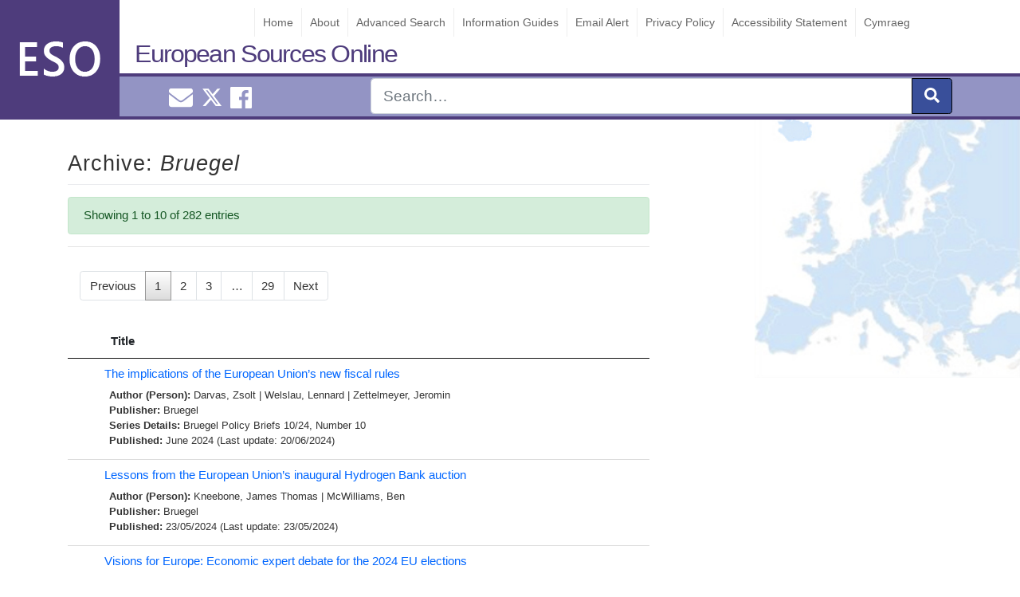

--- FILE ---
content_type: text/html; charset=UTF-8
request_url: https://www.europeansources.info/eso_tax_publishers/bruegel/
body_size: 33864
content:
<!DOCTYPE html>
<html lang="en-GB">
<head>
<!-- Global site tag (gtag.js) - Google Analytics -->
<script async src="https://www.googletagmanager.com/gtag/js?id=UA-27108100-1"></script>
<script>
  window.dataLayer = window.dataLayer || [];
  function gtag(){dataLayer.push(arguments);}
  gtag('js', new Date());

  gtag('config', 'UA-27108100-1');
</script>

    <meta charset="UTF-8">
   
 
    <meta name="viewport" content="width=device-width, initial-scale=1">
    <meta http-equiv="X-UA-Compatible" content="IE=edge">
    <link rel="pingback" href="https://www.europeansources.info/xmlrpc.php">
<title>Bruegel &#8211; European Sources Online</title>
<meta name='robots' content='max-image-preview:large' />
<link rel="alternate" type="application/rss+xml" title="European Sources Online &raquo; Feed" href="https://www.europeansources.info/feed/" />
<link rel="alternate" type="application/rss+xml" title="European Sources Online &raquo; Comments Feed" href="https://www.europeansources.info/comments/feed/" />
<link rel="alternate" type="application/rss+xml" title="European Sources Online &raquo; Bruegel Publisher Feed" href="https://www.europeansources.info/eso_tax_publishers/bruegel/feed/" />
<script type="text/javascript">
/* <![CDATA[ */
window._wpemojiSettings = {"baseUrl":"https:\/\/s.w.org\/images\/core\/emoji\/15.0.3\/72x72\/","ext":".png","svgUrl":"https:\/\/s.w.org\/images\/core\/emoji\/15.0.3\/svg\/","svgExt":".svg","source":{"concatemoji":"https:\/\/www.europeansources.info\/wp-includes\/js\/wp-emoji-release.min.js?ver=6.6.2"}};
/*! This file is auto-generated */
!function(i,n){var o,s,e;function c(e){try{var t={supportTests:e,timestamp:(new Date).valueOf()};sessionStorage.setItem(o,JSON.stringify(t))}catch(e){}}function p(e,t,n){e.clearRect(0,0,e.canvas.width,e.canvas.height),e.fillText(t,0,0);var t=new Uint32Array(e.getImageData(0,0,e.canvas.width,e.canvas.height).data),r=(e.clearRect(0,0,e.canvas.width,e.canvas.height),e.fillText(n,0,0),new Uint32Array(e.getImageData(0,0,e.canvas.width,e.canvas.height).data));return t.every(function(e,t){return e===r[t]})}function u(e,t,n){switch(t){case"flag":return n(e,"\ud83c\udff3\ufe0f\u200d\u26a7\ufe0f","\ud83c\udff3\ufe0f\u200b\u26a7\ufe0f")?!1:!n(e,"\ud83c\uddfa\ud83c\uddf3","\ud83c\uddfa\u200b\ud83c\uddf3")&&!n(e,"\ud83c\udff4\udb40\udc67\udb40\udc62\udb40\udc65\udb40\udc6e\udb40\udc67\udb40\udc7f","\ud83c\udff4\u200b\udb40\udc67\u200b\udb40\udc62\u200b\udb40\udc65\u200b\udb40\udc6e\u200b\udb40\udc67\u200b\udb40\udc7f");case"emoji":return!n(e,"\ud83d\udc26\u200d\u2b1b","\ud83d\udc26\u200b\u2b1b")}return!1}function f(e,t,n){var r="undefined"!=typeof WorkerGlobalScope&&self instanceof WorkerGlobalScope?new OffscreenCanvas(300,150):i.createElement("canvas"),a=r.getContext("2d",{willReadFrequently:!0}),o=(a.textBaseline="top",a.font="600 32px Arial",{});return e.forEach(function(e){o[e]=t(a,e,n)}),o}function t(e){var t=i.createElement("script");t.src=e,t.defer=!0,i.head.appendChild(t)}"undefined"!=typeof Promise&&(o="wpEmojiSettingsSupports",s=["flag","emoji"],n.supports={everything:!0,everythingExceptFlag:!0},e=new Promise(function(e){i.addEventListener("DOMContentLoaded",e,{once:!0})}),new Promise(function(t){var n=function(){try{var e=JSON.parse(sessionStorage.getItem(o));if("object"==typeof e&&"number"==typeof e.timestamp&&(new Date).valueOf()<e.timestamp+604800&&"object"==typeof e.supportTests)return e.supportTests}catch(e){}return null}();if(!n){if("undefined"!=typeof Worker&&"undefined"!=typeof OffscreenCanvas&&"undefined"!=typeof URL&&URL.createObjectURL&&"undefined"!=typeof Blob)try{var e="postMessage("+f.toString()+"("+[JSON.stringify(s),u.toString(),p.toString()].join(",")+"));",r=new Blob([e],{type:"text/javascript"}),a=new Worker(URL.createObjectURL(r),{name:"wpTestEmojiSupports"});return void(a.onmessage=function(e){c(n=e.data),a.terminate(),t(n)})}catch(e){}c(n=f(s,u,p))}t(n)}).then(function(e){for(var t in e)n.supports[t]=e[t],n.supports.everything=n.supports.everything&&n.supports[t],"flag"!==t&&(n.supports.everythingExceptFlag=n.supports.everythingExceptFlag&&n.supports[t]);n.supports.everythingExceptFlag=n.supports.everythingExceptFlag&&!n.supports.flag,n.DOMReady=!1,n.readyCallback=function(){n.DOMReady=!0}}).then(function(){return e}).then(function(){var e;n.supports.everything||(n.readyCallback(),(e=n.source||{}).concatemoji?t(e.concatemoji):e.wpemoji&&e.twemoji&&(t(e.twemoji),t(e.wpemoji)))}))}((window,document),window._wpemojiSettings);
/* ]]> */
</script>
<style id='wp-emoji-styles-inline-css' type='text/css'>

	img.wp-smiley, img.emoji {
		display: inline !important;
		border: none !important;
		box-shadow: none !important;
		height: 1em !important;
		width: 1em !important;
		margin: 0 0.07em !important;
		vertical-align: -0.1em !important;
		background: none !important;
		padding: 0 !important;
	}
</style>
<link rel='stylesheet' id='wp-bootstrap-starter-bootstrap-css-css' href='https://www.europeansources.info/wp-content/themes/wordpress-theme-european-sources/inc/assets/css/bootstrap.min.css?ver=6.6.2' type='text/css' media='all' />
<link rel='stylesheet' id='wp-bootstrap-starter-style-css' href='https://www.europeansources.info/wp-content/themes/wordpress-theme-european-sources/style.css?ver=6.6.2' type='text/css' media='all' />
<link rel='stylesheet' id='datatables-css-css' href='https://www.europeansources.info/wp-content/themes/wordpress-theme-european-sources/inc/assets/css/datatables.css?ver=6.6.2' type='text/css' media='all' />
<script type="text/javascript" src="https://www.europeansources.info/wp-includes/js/jquery/jquery.min.js?ver=3.7.1" id="jquery-core-js"></script>
<script type="text/javascript" src="https://www.europeansources.info/wp-includes/js/jquery/jquery-migrate.min.js?ver=3.4.1" id="jquery-migrate-js"></script>
<!--[if lt IE 9]>
<script type="text/javascript" src="https://www.europeansources.info/wp-content/themes/wordpress-theme-european-sources/inc/assets/js/html5.js?ver=3.7.0" id="html5hiv-js"></script>
<![endif]-->
<script type="text/javascript" src="https://www.europeansources.info/wp-content/themes/wordpress-theme-european-sources/inc/assets/js/fontawesome/fontawesome-all.min.js?ver=6.6.2" id="wp-bootstrap-starter-fontawesome-js"></script>
<script type="text/javascript" src="https://www.europeansources.info/wp-content/themes/wordpress-theme-european-sources/inc/assets/js/fontawesome/fa-v4-shims.min.js?ver=6.6.2" id="wp-bootstrap-starter-fontawesome-v4-js"></script>
<script type="text/javascript" src="https://www.europeansources.info/wp-content/themes/wordpress-theme-european-sources/inc/assets/js/popper.min.js?ver=6.6.2" id="wp-bootstrap-starter-popper-js"></script>
<script type="text/javascript" src="https://www.europeansources.info/wp-content/themes/wordpress-theme-european-sources/inc/assets/js/bootstrap.min.js?ver=6.6.2" id="wp-bootstrap-starter-bootstrapjs-js"></script>
<script type="text/javascript" src="https://www.europeansources.info/wp-content/themes/wordpress-theme-european-sources/inc/assets/js/theme-script.js?ver=6.6.2" id="wp-bootstrap-starter-themejs-js"></script>
<script type="text/javascript" src="https://www.europeansources.info/wp-content/themes/wordpress-theme-european-sources/inc/assets/js/datatables.js?ver=6.6.2" id="datatables-js-js"></script>
<link rel="https://api.w.org/" href="https://www.europeansources.info/wp-json/" /><link rel="EditURI" type="application/rsd+xml" title="RSD" href="https://www.europeansources.info/xmlrpc.php?rsd" />
<meta name="generator" content="WordPress 6.6.2" />

		<!-- GA Google Analytics @ https://m0n.co/ga -->
		<script async src="https://www.googletagmanager.com/gtag/js?id=352559273"></script>
		<script>
			window.dataLayer = window.dataLayer || [];
			function gtag(){dataLayer.push(arguments);}
			gtag('js', new Date());
			gtag('config', '352559273');
		</script>

	<div class="sr-only" id="currentlang">en</div>    <style type="text/css">
        #page-sub-header { background: #fff; }
    </style>
    <style type="text/css" id="custom-background-css">
body.custom-background { background-image: url("https://www.europeansources.info/wp-content/uploads/europe.jpg"); background-position: left top; background-size: auto; background-repeat: repeat; background-attachment: scroll; }
</style>
	<link rel="icon" href="https://www.europeansources.info/wp-content/uploads/cropped-esoicon-32x32.png" sizes="32x32" />
<link rel="icon" href="https://www.europeansources.info/wp-content/uploads/cropped-esoicon-192x192.png" sizes="192x192" />
<link rel="apple-touch-icon" href="https://www.europeansources.info/wp-content/uploads/cropped-esoicon-180x180.png" />
<meta name="msapplication-TileImage" content="https://www.europeansources.info/wp-content/uploads/cropped-esoicon-270x270.png" />
		<style type="text/css" id="wp-custom-css">
			.twitter-timeline{
	max-width: 330px !important;
}		</style>
		</head>
    <style>
        #logo{             
            background-image: url("https://www.europeansources.info/wp-content/uploads/esologo2.png");             
        }
    </style>

<body class="archive tax-eso_tax_publishers term-bruegel term-33820 custom-background hfeed" >

<div id="page" class="site">

	<a class="skip-link screen-reader-text" href="#content">Skip to content</a>
    <header id="masthead" class="no-print site-header navbar-static-top navbar-dark" role="banner">
          
                
                <div id="logo"></div> 
             
        
            <a class="site-title" href="https://www.europeansources.info">European Sources Online</a>
            
         <div id="eso-top-nav"> 
        
                <nav class="navbar navbar-expand-xl p-0">            
                    <button id="nav-expander" class="navbar-toggler" type="button" data-toggle="collapse" data-target="#main-nav" aria-controls="" aria-expanded="false" aria-label="Toggle navigation">
                        <span class="navbar-toggler-icon"></span>
                    </button>                    
                     
                    <div id="main-nav" class="collapse navbar-collapse justify-content-end"><ul id="menu-menu-1" class="navbar-nav"><li id="menu-item-256525" class="nav-item menu-item menu-item-type-post_type menu-item-object-page menu-item-home menu-item-256525"><a title="Home" href="https://www.europeansources.info/" class="nav-link">Home</a></li>
<li id="menu-item-513443" class="nav-item menu-item menu-item-type-post_type menu-item-object-page menu-item-513443"><a title="About" href="https://www.europeansources.info/about-european-sources-online/" class="nav-link">About</a></li>
<li id="menu-item-256523" class="nav-item menu-item menu-item-type-post_type menu-item-object-page menu-item-256523"><a title="Advanced Search" href="https://www.europeansources.info/advanced-search/" class="nav-link">Advanced Search</a></li>
<li id="menu-item-528493" class="nav-item menu-item menu-item-type-post_type menu-item-object-guide menu-item-528493"><a title="Information Guides" href="https://www.europeansources.info/guide/information-guides/" class="nav-link">Information Guides</a></li>
<li id="menu-item-524586" class="nav-item menu-item menu-item-type-post_type menu-item-object-page menu-item-524586"><a title="Email Alert" href="https://www.europeansources.info/email-alert/" class="nav-link">Email Alert</a></li>
<li id="menu-item-256530" class="nav-item menu-item menu-item-type-post_type menu-item-object-page menu-item-256530"><a title="Privacy Policy" href="https://www.europeansources.info/privacy-policy-2/" class="nav-link">Privacy Policy</a></li>
<li id="menu-item-523425" class="nav-item menu-item menu-item-type-post_type menu-item-object-page menu-item-523425"><a title="Accessibility Statement" href="https://www.europeansources.info/accessibility-statement/" class="nav-link">Accessibility Statement</a></li>
<li id="menu-item-524538-cy" class="nav-item lang-item lang-item-39603 lang-item-cy no-translation lang-item-first menu-item menu-item-type-custom menu-item-object-custom menu-item-524538-cy"><a title="Cymraeg" href="https://www.europeansources.info/cy/" class="nav-link" hreflang="cy" lang="cy">Cymraeg</a></li>
</ul></div>                </nav>
            </div>


        <div id="nav-social" class="" >
            <div class="container">
            <div class="row">             
                <div id="smedia" class="col-4 mt-1 text-center"> 
                    <a href="mailto:EuroInfoHub@cardiff.ac.uk"><i class="ml-2 fas fa-envelope "></i><span class="sr-only">Email EuroInfoHub@cardiff.ac.uk</span></a>                     
                    <a class="ml-2" href="https://x.com/CUEuroInfoHub"><svg xmlns="http://www.w3.org/2000/svg" width="24" height="24" fill="currentColor" class="bi bi-twitter-x" viewBox="0 0 16 16">
  <path d="M12.6.75h2.454l-5.36 6.142L16 15.25h-4.937l-3.867-5.07-4.425 5.07H.316l5.733-6.57L0 .75h5.063l3.495 4.633L12.601.75Zm-.86 13.028h1.36L4.323 2.145H2.865z"/>
</svg><span class="sr-only">Cardiff Euro Info Hub X</span></a>
                    <a href="https://www.facebook.com/EuroInfoHub/"><i class="ml-2 fab fa-facebook"></i><span class="sr-only">Cardiff Euro Info Hub Facebook</span></a> 
                </div>
                
                <form id="nav-search" role="search" method="get" class="col-8 search-form" action="https://www.europeansources.info">
                    <div class="input-group input-group-lg float-right ">          

                        <input type="search" class="form-control " placeholder="Search&hellip;" name="s"  aria-label="Search" />
                        <input type="hidden" name="l" value="en"/>
                        <div class="input-group-append">
                            <button class="btn btn-primary" type="submit" aria-label="submit"><i class="fas fa-search"></i></button>
                        </div>                
                    </div>     
                
                    <input name="form-type" value="simple" type="hidden">    
                </form>
                </div>
            </div>           
        </div>

    </header><!-- #masthead -->
    
    
    

    	<div id="content" class="site-content">
		<div class="container">
			<div class="row">
                               
	<section id="primary" class="content-area col-sm-12 col-lg-8">
		<main id="main" class="site-main" role="main">

			

			<header class="entry-header">				
				<h1 class="entry-title">Archive: <em>Bruegel</em></h1>				 			
				
			
				<div class="alert alert-success">
				Showing 1 to 10 of 282 entries		
				</div>
				<hr>
					
			</header><!-- .page-header -->

			<div class="p-3 mx-auto"><nav aria-label="..."><ul  class="pagination"><li class="page-item disabled"><span class="page-link">Previous</span></li><li class="page-item  active "><span aria-current="page" class="page-link  current">1</span> </li><li class="page-item "><a class="page-link " href="https://www.europeansources.info/eso_tax_publishers/bruegel/page/2/">2</a> </li><li class="page-item "><a class="page-link " href="https://www.europeansources.info/eso_tax_publishers/bruegel/page/3/">3</a> </li><li class="page-item "><span class="page-link  dots">&hellip;</span> </li><li class="page-item "><a class="page-link " href="https://www.europeansources.info/eso_tax_publishers/bruegel/page/29/">29</a> </li><li class="page-item "><a class="next page-link " href="https://www.europeansources.info/eso_tax_publishers/bruegel/page/2/">Next</a> </li></ul></nav></div>
			<table id="results-table-all" class="display search-results dataTable no-footer" style="width: 100%; visibility: visible;" aria-describedby="results-table-all_info" role="grid">
				<thead>
					<tr id="title-sort" role="row">
						<th class="sorting_desc" tabindex="0" aria-controls="results-table-all" rowspan="1" colspan="1" style="width: 0px;" aria-label=": activate to sort column ascending" aria-sort="descending"></th><th class="sorting" tabindex="0" aria-controls="results-table-all" rowspan="1" colspan="1" style="width: 658px;" aria-label="Title: activate to sort column ascending">Title</th></tr>
				</thead>
				<tbody id="results-body">
									<tr class="  result-row post" id="post-529488">
						<td><span style="display:none;" > 2024-06-20</span></td>    	
						<td class="record ">				
							
    <a href="https://www.europeansources.info/record/the-implications-of-the-european-unions-new-fiscal-rules/" title="The implications of the European Union’s new fiscal rules">The implications of the European Union’s new fiscal rules</a>
    <div class="t-meta">
         								                      
            <strong>Author (Person): </strong><a href="https://www.europeansources.info/eso-author/darvas-zsolt/" rel="tag">Darvas,  Zsolt</a> | <a href="https://www.europeansources.info/eso-author/welslau-lennard/" rel="tag">Welslau,  Lennard</a> | <a href="https://www.europeansources.info/eso-author/zettelmeyer-jeromin/" rel="tag">Zettelmeyer,  Jeromin</a><br>        							
        								
            <strong>Publisher: </strong><a href="https://www.europeansources.info/eso_tax_publishers/bruegel/" rel="tag">Bruegel</a><br>        
        							
            <strong>Series Details: </strong><a href="https://www.europeansources.info/eso_tax_series_titles/bruegel-policy-brief/" rel="tag">Bruegel Policy Briefs</a> 10/24,  Number 10<br>
               							
        <strong>Published: </strong>June 2024 (Last update: 20/06/2024)       
    </div>													   						</td>										
					</tr>			
									<tr class="  result-row post" id="post-529167">
						<td><span style="display:none;" > 2024-05-23</span></td>    	
						<td class="record ">				
							
    <a href="https://www.europeansources.info/record/lessons-from-the-european-unions-inaugural-hydrogen-bank-auction/" title="Lessons from the European Union’s inaugural Hydrogen Bank auction">Lessons from the European Union’s inaugural Hydrogen Bank auction</a>
    <div class="t-meta">
         								                      
            <strong>Author (Person): </strong><a href="https://www.europeansources.info/eso-author/kneebone-james-thomas/" rel="tag">Kneebone,  James Thomas</a> | <a href="https://www.europeansources.info/eso-author/mcwilliams-ben/" rel="tag">McWilliams,  Ben</a><br>        							
        								
            <strong>Publisher: </strong><a href="https://www.europeansources.info/eso_tax_publishers/bruegel/" rel="tag">Bruegel</a><br>        
               							
        <strong>Published: </strong>23/05/2024 (Last update: 23/05/2024)       
    </div>													   						</td>										
					</tr>			
									<tr class="  result-row post" id="post-529115">
						<td><span style="display:none;" > 2024-04-15</span></td>    	
						<td class="record ">				
							
    <a href="https://www.europeansources.info/record/visions-for-europe-economic-expert-debate-for-the-2024-eu-elections/" title="Visions for Europe: Economic expert debate for the 2024 EU elections">Visions for Europe: Economic expert debate for the 2024 EU elections</a>
    <div class="t-meta">
        							
        							
            <strong>Author (Corporate): </strong><a href="https://www.europeansources.info/corporate-author/bruegel/" rel="tag">Bruegel</a> | <a href="https://www.europeansources.info/corporate-author/financial-times/" rel="tag">Financial Times</a><br>         
        
               							
        <strong>Published: </strong>15/04/2024 (Last update: 15/04/2024)       
    </div>													   						</td>										
					</tr>			
									<tr class="  result-row post" id="post-529043">
						<td><span style="display:none;" > 2024-02-14</span></td>    	
						<td class="record ">				
							
    <a href="https://www.europeansources.info/record/unity-in-power-power-in-unity-why-the-eu-needs-more-integrated-electricity-markets/" title="Unity in power, power in unity: why the EU needs more integrated electricity markets">Unity in power, power in unity: why the EU needs more integrated electricity markets</a>
    <div class="t-meta">
         								                      
            <strong>Author (Person): </strong><a href="https://www.europeansources.info/eso-author/batlle-carlos/" rel="tag">Batlle,  Carlos</a> | <a href="https://www.europeansources.info/eso-author/beaude-francois/" rel="tag">Beaude,  François</a> | <a href="https://www.europeansources.info/eso-author/maurer-christoph/" rel="tag">Maurer,  Christoph</a> | <a href="https://www.europeansources.info/eso-author/morawiecka-monika/" rel="tag">Morawiecka,  Monika</a> | <a href="https://www.europeansources.info/eso-author/roques-fabien/" rel="tag">Roques,  Fabien</a> | <a href="https://www.europeansources.info/eso-author/zachmann-georg/" rel="tag">Zachmann,  Georg</a><br>        							
        								
            <strong>Publisher: </strong><a href="https://www.europeansources.info/eso_tax_publishers/bruegel/" rel="tag">Bruegel</a><br>        
        							
            <strong>Series Details: </strong><a href="https://www.europeansources.info/eso_tax_series_titles/bruegel-policy-brief/" rel="tag">Bruegel Policy Briefs</a> 03/24,  Number 3<br>
               							
        <strong>Published: </strong>February 2024 (Last update: 14/02/2024)       
    </div>													   						</td>										
					</tr>			
									<tr class="  result-row post" id="post-529007">
						<td><span style="display:none;" > 2023-12-11</span></td>    	
						<td class="record ">				
							
    <a href="https://www.europeansources.info/record/the-benefits-of-bringing-the-western-balkans-into-the-european-semester/" title="The benefits of bringing the Western Balkans into the European Semester">The benefits of bringing the Western Balkans into the European Semester</a>
    <div class="t-meta">
         								                      
            <strong>Author (Person): </strong><a href="https://www.europeansources.info/eso-author/darvas-zsolt/" rel="tag">Darvas,  Zsolt</a><br>        							
        								
            <strong>Publisher: </strong><a href="https://www.europeansources.info/eso_tax_publishers/bruegel/" rel="tag">Bruegel</a><br>        
               							
        <strong>Published: </strong>December 2023 (Last update: 11/12/2023)       
    </div>													   						</td>										
					</tr>			
									<tr class="  result-row post" id="post-528746">
						<td><span style="display:none;" > 2023-09-06</span></td>    	
						<td class="record ">				
							
    <a href="https://www.europeansources.info/record/a-new-governance-framework-to-safeguard-the-european-green-deal/" title="A new governance framework to safeguard the European Green Deal">A new governance framework to safeguard the European Green Deal</a>
    <div class="t-meta">
         								                      
            <strong>Author (Person): </strong><a href="https://www.europeansources.info/eso-author/pisani-ferry-jean/" rel="tag">Pisani-Ferry,  Jean</a> | <a href="https://www.europeansources.info/eso-author/tagliapietra-simone/" rel="tag">Tagliapietra,  Simone</a> | <a href="https://www.europeansources.info/eso-author/zachmann-georg/" rel="tag">Zachmann,  Georg</a><br>        							
        								
            <strong>Publisher: </strong><a href="https://www.europeansources.info/eso_tax_publishers/bruegel/" rel="tag">Bruegel</a><br>        
        							
            <strong>Series Details: </strong><a href="https://www.europeansources.info/eso_tax_series_titles/bruegel-policy-brief/" rel="tag">Bruegel Policy Briefs</a> 18/23,  Number 18<br>
               							
        <strong>Published: </strong>September 2023 (Last update: 06/09/2023)       
    </div>													   						</td>										
					</tr>			
									<tr class="  result-row post" id="post-528321">
						<td><span style="display:none;" > 2023-04-05</span></td>    	
						<td class="record ">				
							
    <a href="https://www.europeansources.info/record/why-europes-critical-raw-materials-strategy-has-to-be-international/" title="Why Europe’s critical raw materials strategy has to be international">Why Europe’s critical raw materials strategy has to be international</a>
    <div class="t-meta">
         								                      
            <strong>Author (Person): </strong><a href="https://www.europeansources.info/eso-author/le-mouel-marie/" rel="tag">Le Mouel,  Marie</a> | <a href="https://www.europeansources.info/eso-author/poitiers-niclas-frederic/" rel="tag">Poitiers,  Niclas Frederic</a><br>        							
        								
            <strong>Publisher: </strong><a href="https://www.europeansources.info/eso_tax_publishers/bruegel/" rel="tag">Bruegel</a><br>        
               							
        <strong>Published: </strong>05/04/2023 (Last update: 05/04/2023)       
    </div>													   						</td>										
					</tr>			
									<tr class="  result-row post" id="post-529250">
						<td><span style="display:none;" > 2023-03-16</span></td>    	
						<td class="record ">				
							
    <a href="https://www.europeansources.info/record/phased-european-union-electricity-market-reform/" title="Phased European Union electricity market reform">Phased European Union electricity market reform</a>
    <div class="t-meta">
         								                      
            <strong>Author (Person): </strong><a href="https://www.europeansources.info/eso-author/heusaff-conall/" rel="tag">Heusaff,  Conall</a> | <a href="https://www.europeansources.info/eso-author/zachmann-georg/" rel="tag">Zachmann,  Georg</a><br>        							
        								
            <strong>Publisher: </strong><a href="https://www.europeansources.info/eso_tax_publishers/bruegel/" rel="tag">Bruegel</a><br>        
        							
            <strong>Series Details: </strong><a href="https://www.europeansources.info/eso_tax_series_titles/bruegel-policy-brief/" rel="tag">Bruegel Policy Briefs</a> 06/23,  Number 6<br>
               							
        <strong>Published: </strong>March 2023 (Last update: 16/03/2023)       
    </div>													   						</td>										
					</tr>			
									<tr class="  result-row post" id="post-527488">
						<td><span style="display:none;" > 2023-02-27</span></td>    	
						<td class="record ">				
							
    <a href="https://www.europeansources.info/record/a-model-for-a-participative-approach-to-digital-competition-regulation/" title="A model for a participative approach to digital competition regulation">A model for a participative approach to digital competition regulation</a>
    <div class="t-meta">
         								                      
            <strong>Author (Person): </strong><a href="https://www.europeansources.info/eso-author/carugati-christophe/" rel="tag">Carugati,  Christophe</a><br>        							
        								
            <strong>Publisher: </strong><a href="https://www.europeansources.info/eso_tax_publishers/bruegel/" rel="tag">Bruegel</a><br>        
        							
            <strong>Series Details: </strong><a href="https://www.europeansources.info/eso_tax_series_titles/bruegel-policy-brief/" rel="tag">Bruegel Policy Briefs</a> 05/2023,  Number 5<br>
               							
        <strong>Published: </strong>February 2023 (Last update: 27/02/2023)       
    </div>													   						</td>										
					</tr>			
									<tr class="  result-row post" id="post-527489">
						<td><span style="display:none;" > 2023-02-23</span></td>    	
						<td class="record ">				
							
    <a href="https://www.europeansources.info/record/how-europe-should-answer-the-us-inflation-reduction-act/" title="How Europe should answer the US Inflation Reduction Act">How Europe should answer the US Inflation Reduction Act</a>
    <div class="t-meta">
         								                      
            <strong>Author (Person): </strong><a href="https://www.europeansources.info/eso-author/kleimann-david/" rel="tag">Kleimann,  David</a> | <a href="https://www.europeansources.info/eso-author/poitiers-niclas-frederic/" rel="tag">Poitiers,  Niclas Frederic</a> | <a href="https://www.europeansources.info/eso-author/sapir-andre/" rel="tag">Sapir,  André</a> | <a href="https://www.europeansources.info/eso-author/tagliapietra-simone/" rel="tag">Tagliapietra,  Simone</a> | <a href="https://www.europeansources.info/eso-author/veron-nicolas/" rel="tag">Véron,  Nicolas</a> | <a href="https://www.europeansources.info/eso-author/veugelers-reinhilde/" rel="tag">Veugelers,  Reinhilde</a> | <a href="https://www.europeansources.info/eso-author/zettelmeyer-jeromin/" rel="tag">Zettelmeyer,  Jeromin</a><br>        							
        								
            <strong>Publisher: </strong><a href="https://www.europeansources.info/eso_tax_publishers/bruegel/" rel="tag">Bruegel</a><br>        
        							
            <strong>Series Details: </strong><a href="https://www.europeansources.info/eso_tax_series_titles/bruegel-policy-brief/" rel="tag">Bruegel Policy Briefs</a> 04/23,  Number 4<br>
               							
        <strong>Published: </strong>February 2023 (Last update: 23/02/2023)       
    </div>													   						</td>										
					</tr>			
								</tbody>
			</table>
			<center><div class="p-3 mx-auto"><nav aria-label="..."><ul  class="pagination"><li class="page-item disabled"><span class="page-link">Previous</span></li><li class="page-item  active "><span aria-current="page" class="page-link  current">1</span> </li><li class="page-item "><a class="page-link " href="https://www.europeansources.info/eso_tax_publishers/bruegel/page/2/">2</a> </li><li class="page-item "><a class="page-link " href="https://www.europeansources.info/eso_tax_publishers/bruegel/page/3/">3</a> </li><li class="page-item "><span class="page-link  dots">&hellip;</span> </li><li class="page-item "><a class="page-link " href="https://www.europeansources.info/eso_tax_publishers/bruegel/page/29/">29</a> </li><li class="page-item "><a class="next page-link " href="https://www.europeansources.info/eso_tax_publishers/bruegel/page/2/">Next</a> </li></ul></nav></div></center>		

		
		</main><!-- #main -->
	</section><!-- #primary -->


			</div><!-- .row -->
	
		</div><!-- .container -->
		
	</div><!-- #content -->
    
	<footer id="colophon" class="no-print site-footer navbar-dark" role="contentinfo">

	<div id="footer-widget-area" class="container">
        <div  class="row m-0 pt-3 ">
                            <div class="col-12 col-md-4"><section id="custom_html-2" class="widget_text widget widget_custom_html"><h3 class="widget-title">Contact Us</h3><div class="textwidget custom-html-widget"><ul id="contact-info">
	<li>European Sources Online</li>
<li>Cardiff University</li>
<li>PO Box 430</li>
<li>Cardiff CF24 0DE</li>
<li>United Kingdom</li>
<li>Tel: +44 (0)29 2087 4000</li>
<li>Email: <a href="mailto:eso@cardiff.ac.uk">EuroInfoHub@cardiff.ac.uk</a></li>
</ul></div></section></div>
                                        <div class="col-12 col-md-4"><section id="media_image-3" class="widget widget_media_image"><a href="https://www.cardiff.ac.uk/european-information-hub"><img width="300" height="95" src="https://www.europeansources.info/wp-content/uploads/EuroInfoHub-300x95.png" class="image wp-image-527685  attachment-medium size-medium" alt="This is the logo for the European Information Hub." style="max-width: 100%; height: auto;" decoding="async" loading="lazy" srcset="https://www.europeansources.info/wp-content/uploads/EuroInfoHub-300x95.png 300w, https://www.europeansources.info/wp-content/uploads/EuroInfoHub-1024x323.png 1024w, https://www.europeansources.info/wp-content/uploads/EuroInfoHub-768x242.png 768w, https://www.europeansources.info/wp-content/uploads/EuroInfoHub-1536x485.png 1536w, https://www.europeansources.info/wp-content/uploads/EuroInfoHub.png 1772w" sizes="(max-width: 300px) 100vw, 300px" /></a></section></div>
                                        <div class="col-12 col-md-4"><section id="media_image-2" class="widget widget_media_image"><a href="https://www.cardiff.ac.uk/libraries"><img width="300" height="100" src="https://www.europeansources.info/wp-content/uploads/uls-logo-300x100.png" class="image wp-image-256580  attachment-medium size-medium" alt="Cardiff University Library Service - Gwasanaeth Llyfrgell y Brifysgol Caerdydd" style="max-width: 100%; height: auto;" decoding="async" loading="lazy" srcset="https://www.europeansources.info/wp-content/uploads/uls-logo-300x100.png 300w, https://www.europeansources.info/wp-content/uploads/uls-logo.png 404w" sizes="(max-width: 300px) 100vw, 300px" /></a></section></div>
                    </div>
</div>

	<hr class="text-secondary mt-5 mb-5">	
	<p class="text-center text-secondary">&copy; 2026 <a href="https://www.europeansources.info">European Sources Online</a>				
		<span class="sep"> | </span>               
		<a href="mailto:EuroInfoHub@cardiff.ac.uk">EuroInfoHub@cardiff.ac.uk</a>	</p>
	</footer><!-- #colophon -->
	
</div><!-- #page -->
<script type="text/javascript" id="report-a-broken-link-js-extra">
/* <![CDATA[ */
var settings = {"ajaxurl":"https:\/\/www.europeansources.info\/wp-admin\/admin-ajax.php","send_label":"Report this link"};
/* ]]> */
</script>
<script type="text/javascript" src="https://www.europeansources.info/wp-content/themes/wordpress-theme-european-sources/inc/button-bar/blink.js" id="report-a-broken-link-js"></script>
<script type="text/javascript" src="https://www.europeansources.info/wp-content/themes/wordpress-theme-european-sources/inc/assets/js/skip-link-focus-fix.js?ver=20151215" id="wp-bootstrap-starter-skip-link-focus-fix-js"></script>
</body>
</html>

